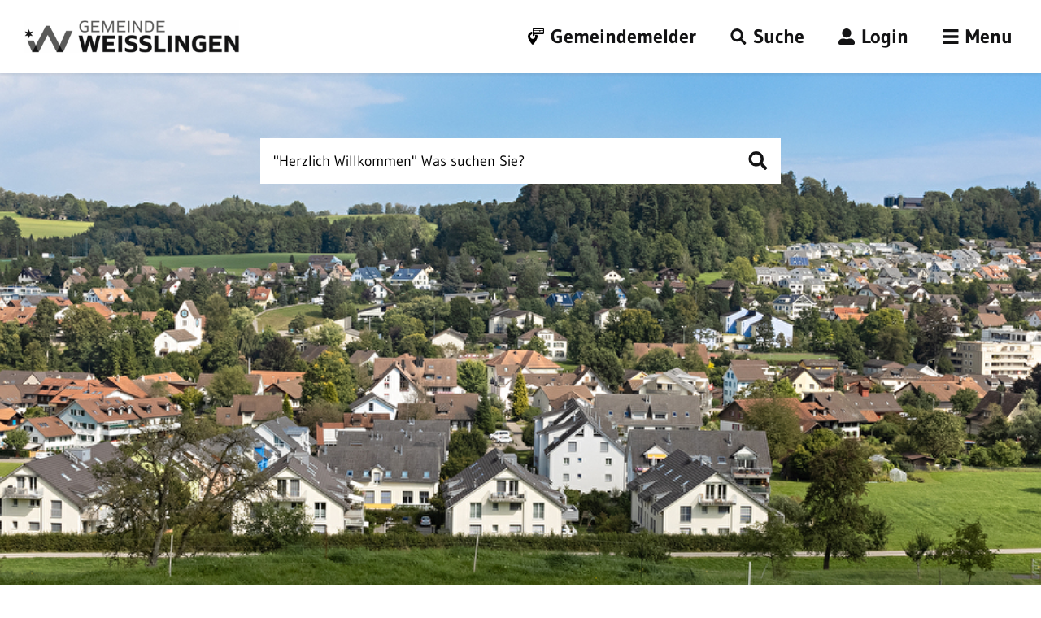

--- FILE ---
content_type: text/html; charset=UTF-8
request_url: https://www.weisslingen.ch/
body_size: 15555
content:
<!doctype html>

    <html lang="de-CH"> 
<head>
    
    <meta charset="UTF-8"/><meta property="cms:stats-title" content="Home">
        <meta property="cms:stats-objtype" content="">                            <meta property="cms:stats-type" content="on">
    <meta property="cms:stats-objid" content="">
    <meta property="cms:stats-trackerid"
          content="1174">
    <meta property="cms:stats-url" content="https://stats.i-web.ch/statistic.php">

    <meta name="keywords" content="gemeinde web, innovative, gemeinden, online schalter, verwaltung, dienstleistungen, telefonnummern, politik, steuern"/><meta name="description" content="Auf dieser Seite finden Sie alles Wissenswerte zu unserer Gemeinde. Ausserdem können Sie am Online-Schalter Dienstleistungen in Anspruch nehmen."/>
            <meta http-equiv="x-ua-compatible" content="ie=edge">
    <meta name="viewport" content="width=device-width, initial-scale=1">

            <title>    Weisslingen Gemeinde
</title>

            <meta property="og:title" content="" />
<meta property="og:type" content="" />
<meta property="og:url" content="https://www.weisslingen.ch/" />

                    <link href="/compiled/legacy/css/legacy.9c5facc20eacee6a3099.css" type="text/css" rel="stylesheet"/><link rel="shortcut icon" href="/dist/weisslingen/2021/images/icons/favicon.206474002df94761d825.ico" />
    <link rel="apple-touch-icon" sizes="180x180" href="/dist/weisslingen/2021/images/icons/apple-touch-icon.png">
    <link rel="icon" type="image/png" sizes="32x32" href="/dist/weisslingen/2021/images/icons/favicon-32x32.20ee04bf85990d3f53ce.png">
    <link rel="icon" type="image/png" sizes="16x16" href="/dist/weisslingen/2021/images/icons/favicon-16x16.02bf4d5957e0193d3be5.png">
    <link rel="mask-icon" href="/dist/weisslingen/2021/images/icons/safari-pinned-tab.svg" color="#5bbad5">
    <link href="/dist/weisslingen/2021/css/main.a233ebb350e53ff8ee7e.css"
        type="text/css"
        rel="stylesheet" />
        <script type="text/javascript" src="/compiled/legacy/js/legacy.51916f73dcb2b798ddfe.js"></script>
<link rel="stylesheet" href="/assets/styles/app-99aa06d3014798d86001c324468d497f.css">
<script type="importmap">
{
    "imports": {
        "app": "/assets/app-984d9b8fe51b35b653b538b1fef3f048.js",
        "/assets/styles/app.css": "data:application/javascript,"
    }
}
</script>
<link rel="modulepreload" href="/assets/app-984d9b8fe51b35b653b538b1fef3f048.js">
<script type="module">import 'app';</script>
        </head>

    <body data-header-selector=".header-container" data-footer-selector=".footer-container" class="home">

            
    
        <div class="icms-a4a-sprunglinks">
    <ul><li>
            <a accesskey="1" title="[ALT + 1]" href="#icms-navbar" class="sr-only sr-only-focusable">Direkt zur Hauptnavigation</a>
        </li>
        <li>
            <a accesskey="2" title="[ALT + 2]" href="#maincontent" class="sr-only sr-only-focusable">Direkt zum Inhalt</a>
        </li>
        <li>
            <a accesskey="3" title="[ALT + 3]" href="/_rtr/suchformular" class="sr-only sr-only-focusable">Direkt zur Suche</a>
        </li>
        <li>
            <a accesskey="4" title="[ALT + 4]" href="/_rtr/index" class="sr-only sr-only-focusable">Direkt zum Stichwortverzeichnis</a>
        </li></ul>
</div>

        
<header id="site-header" class="fixed-top shadow-sm header-container"><div class="header__middle container-fluid">
            <div class="container">
                <div class="row">
                    <div class="col-left">
                        <a href="/" class="navbar-brand">
                                                            <img src="/dist/weisslingen/2021/images/weisslingen-logo.bf755d9cf849dcc3be7d.png" alt="Weisslingen" />
                                                        <span class="sr-only">Weisslingen</span>
                        </a>
                    </div>
                    <div class="col-right"><ul class="nav__meta navbar-nav">
                        <li class="nav-item nav-item--imelder">
                            <a class="imelder__link btn" href="/_rtr/gemeindemelder">
                                <span>Gemeindemelder</span>
                            </a>
                        </li><li class="nav-item">
                <a class="login__link btn" href="/_rtr/login">                     <span>Login</span>
                </a>
            </li><li class="nav-item nav-item--search">
                                <a class="search__link btn" href="/_rtr/suchformular" role="button">
            <span>Suche</span>
        </a>                            </li><li class="nav-item nav-item--hamburger">

                                <!-- hamburger -->
                                <button id="icms-hamburger"
                                    class="hamburger-one position-relative"
                                    aria-expanded="false"
                                    aria-label="Toggle navigation">
                                    <div class="position-relative">
                                        <span class="line"></span>
                                        <span class="line"></span>
                                        <span class="line"></span>
                                        <span class="line"></span>
                                    </div>
                                    <span class="menu-text">
                                        Menu
                                    </span>
                                </button>
                                
                            </li>
                        </ul>
                    </div>
                </div>
            </div>
        </div>            
        <div class="header__bottom container-fluid">
            <div class="container">
                <div class="row">
                    <div class="col">
                        <nav class="icms-mainmenu-container navbar-md-collapse">
                            <div id="icms-navbar"
                            data-open-to-current="0"
                            data-elippsis-overflow="1"
                            class="w-100 justify-content-between"
                            data-hamburger-hidden-above="767">
                                <ul id="menu-main-menu" class="order-first">
            <li class="first has-sub menu-item  menu-portrait menu-level-1"><a href="/portrait">Portrait</a><ul class="sub-menu sub-menu-level-2">
            <li class="icms-menu-repeated-title"><a class="menuLevelTitle" href="/portrait">
                    Portrait
                    </a></li>
                <li class="first menu-item  menu-ueberweisslingen menu-level-2"><a href="/ueberweisslingen">Über Weisslingen</a>
        </li><li class="menu-item  menu-geschichte menu-level-2"><a href="/geschichte">Geschichte</a>
        </li><li class="menu-item  menu-gemeindeinzahlen menu-level-2"><a href="/gemeindeinzahlen">Zahlen und Fakten</a>
        </li><li class="last menu-item  menu-ortsplan menu-level-2"><a href="/ortsplan">Ortsplan</a>
        </li>
        </ul>
        </li><li class="has-sub menu-item  menu-politik menu-level-1"><a href="/politik">Politik</a><ul class="sub-menu sub-menu-level-2">
            <li class="icms-menu-repeated-title"><a class="menuLevelTitle" href="/politik">
                    Politik
                    </a></li>
                <li class="first has-sub menu-item  menu-abstimmungen menu-level-2"><a href="/abstimmungen">Abstimmungen und Wahlen</a><ul class="sub-menu sub-menu-level-3">
            <li class="icms-menu-repeated-title"><a class="menuLevelTitle" href="/abstimmungen">
                    Abstimmungen und Wahlen
                    </a></li>
                <li class="first menu-item  menu-abstimmungen.vorlagen menu-level-3"><a href="/abstimmungen/vorlagen">Vorlagen / Archiv / Suche</a>
        </li><li class="menu-item  menu-abstimmungen.polinfos menu-level-3"><a href="/abstimmungen/informationen">Generelle Informationen</a>
        </li><li class="last menu-item  menu-wahlergebnisse menu-level-3"><a href="/wahlergebnisse">Resultate</a>
        </li>
        </ul>
        </li><li class="menu-item  menu-sitzung menu-level-2"><a href="/sitzung">Gemeindeversammlung</a>
        </li><li class="menu-item  menu-behoerden menu-level-2"><a href="/behoerden">Behörden/Kommissionen</a>
        </li><li class="menu-item  menu-behoerdenmitglieder menu-level-2"><a href="/behoerdenmitglieder">Behördenmitglieder</a>
        </li><li class="has-sub menu-item  menu-informationen menu-level-2"><a href="/informationen">Informationen</a><ul class="sub-menu sub-menu-level-3">
            <li class="icms-menu-repeated-title"><a class="menuLevelTitle" href="/informationen">
                    Informationen
                    </a></li>
                <li class="first menu-item  menu-aktuellesinformationen menu-level-3"><a href="/aktuellesinformationen">Neuigkeiten</a>
        </li><li class="menu-item  menu-mitteilungsblatt menu-level-3"><a href="/mitteilungsblatt">Mitteilungsblatt</a>
        </li><li class="menu-item  menu-medienmitteilungen menu-level-3"><a href="/medienmitteilungen">Medienmitteilungen</a>
        </li><li class="last menu-item  menu-virtuelledienste menu-level-3"><a href="/profile">Abo-Dienste</a>
        </li>
        </ul>
        </li><li class="menu-item  menu-parteien menu-level-2"><a href="/parteien">Parteien</a>
        </li><li class="menu-item  menu-rechtsgueltigepublikationen menu-level-2"><a href="/rechtsgueltigepublikationen">Rechtsgültige Amtspublikationen</a>
        </li><li class="last menu-item  menu-sprechstunde-gemeindepr-sident menu-level-2"><a href="/sprechstunde">Sprechstunde Gemeindepräsident</a>
        </li>
        </ul>
        </li><li class="has-sub menu-item  menu-dienste menu-level-1"><a href="/dienste">Dienste</a><ul class="sub-menu sub-menu-level-2">
            <li class="icms-menu-repeated-title"><a class="menuLevelTitle" href="/dienste">
                    Dienste
                    </a></li>
                <li class="first menu-item  menu-departemente menu-level-2"><a href="/abteilungen">Abteilungen</a>
        </li><li class="menu-item  menu-abteilungen menu-level-2"><a href="/ressorts">Ressorts</a>
        </li><li class="menu-item  menu-personenregister menu-level-2"><a href="/personenregister">Personenregister</a>
        </li><li class="menu-item  menu-onlineschalter menu-level-2"><a href="/onlineschalter">Onlineschalter</a>
        </li><li class="has-sub menu-item  menu-rechtssammlung menu-level-2"><a href="/rechtssammlung">Rechtssammlung</a><ul class="sub-menu sub-menu-level-3">
            <li class="icms-menu-repeated-title"><a class="menuLevelTitle" href="/rechtssammlung">
                    Rechtssammlung
                    </a></li>
                <li class="first menu-item  menu-gk-gemeindebevoelkerung menu-level-3"><a href="/gk-gemeindebevoelkerung">1 Bevölkerung - Gemeinde - Behörden - Verwaltung</a>
        </li><li class="menu-item  menu-gk-zivilrecht menu-level-3"><a href="/gk-zivilrecht">2 Gerichte - Zivilrecht</a>
        </li><li class="menu-item  menu-gk-strafrecht menu-level-3"><a href="/gk-information">3 Information - Datenschutz</a>
        </li><li class="menu-item  menu-gk-schulefreizeit menu-level-3"><a href="/gk-schulefreizeit">4 Bildung - Freizeit - Sport - Kultur</a>
        </li><li class="menu-item  menu-gk-sicherheit menu-level-3"><a href="/gk-sicherheit">5 Öffentliche Ordnung - Bevölkerungsschutz</a>
        </li><li class="menu-item  menu-gk-finanzensteuern menu-level-3"><a href="/gk-finanzensteuern">6 Finanzen </a>
        </li><li class="menu-item  menu-gk-bauenverentsorgung menu-level-3"><a href="/gk-bauenverentsorgung">7 Bauwesen - Umweltschutz - Energie - Verkehr</a>
        </li><li class="menu-item  menu-gk-sozialesgesundheit menu-level-3"><a href="/gk-sozialesgesundheit">8 Soziale Sicherheit - Arbeit - Gesundheit</a>
        </li><li class="last menu-item  menu-gk-wirtschaftgewerbe menu-level-3"><a href="/gk-wirtschaftgewerbe">9 Volkswirtschaft </a>
        </li>
        </ul>
        </li><li class="has-sub menu-item  menu-abfallentsorgung menu-level-2"><a href="/abfallentsorgung">Abfallentsorgung</a><ul class="sub-menu sub-menu-level-3">
            <li class="icms-menu-repeated-title"><a class="menuLevelTitle" href="/abfallentsorgung">
                    Abfallentsorgung
                    </a></li>
                <li class="first menu-item  menu-abfallsammlung menu-level-3"><a href="/abfallsammlung">Abfallsammlungen</a>
        </li><li class="menu-item  menu-abfallarten menu-level-3"><a href="/abfallarten">Abfallarten</a>
        </li><li class="last menu-item  menu-abfallorte menu-level-3"><a href="/abfallorte">Sammelstellen</a>
        </li>
        </ul>
        </li><li class="menu-item  menu-feuerwehr menu-level-2"><a href="/feuerwehr">Feuerwehr</a>
        </li><li class="menu-item  menu-kita menu-level-2"><a href="/kita">Kita</a>
        </li><li class="menu-item  menu-gemeindemelder menu-level-2"><a href="/gemeindemelder">Gemeindemelder</a>
        </li><li class="last has-sub menu-item  menu-allgemeines menu-level-2"><a href="/allgemeines">Übrige Dienste</a><ul class="sub-menu sub-menu-level-3">
            <li class="icms-menu-repeated-title"><a class="menuLevelTitle" href="/allgemeines">
                    Übrige Dienste
                    </a></li>
                <li class="first menu-item  menu-notfaelle menu-level-3"><a href="/notfaelle">Notfälle</a>
        </li><li class="menu-item  menu-dienstleistungen menu-level-3"><a href="/dienstleistungen">Allgemeines</a>
        </li><li class="menu-item  menu-jobs menu-level-3"><a href="/jobs">Jobs</a>
        </li><li class="last menu-item  menu-gemeindearchiv menu-level-3"><a href="/gemeindearchiv">Gemeindearchiv</a>
        </li>
        </ul>
        </li>
        </ul>
        </li><li class="has-sub menu-item  menu-freizeitrd menu-level-1"><a href="/freizeitrd">Freizeit und Kultur</a><ul class="sub-menu sub-menu-level-2">
            <li class="icms-menu-repeated-title"><a class="menuLevelTitle" href="/freizeitrd">
                    Freizeit und Kultur
                    </a></li>
                <li class="first has-sub menu-item  menu-veranstaltungen menu-level-2"><a href="/veranstaltungen">Veranstaltungen</a><ul class="sub-menu sub-menu-level-3">
            <li class="icms-menu-repeated-title"><a class="menuLevelTitle" href="/veranstaltungen">
                    Veranstaltungen
                    </a></li>
                <li class="first menu-item  menu-anlaesseaktuelles menu-level-3"><a href="/anlaesseaktuelles">Veranstaltungskalender</a>
        </li><li class="last menu-item  menu-raumreservation menu-level-3"><a href="/raumreservation">Raumreservationen</a>
        </li>
        </ul>
        </li><li class="has-sub menu-item  menu-vereine menu-level-2"><a href="/vereine">Vereine</a><ul class="sub-menu sub-menu-level-3">
            <li class="icms-menu-repeated-title"><a class="menuLevelTitle" href="/vereine">
                    Vereine
                    </a></li>
                <li class="first last menu-item  menu-vereinsliste menu-level-3"><a href="/vereinsliste">Vereinsliste</a>
        </li>
        </ul>
        </li><li class="menu-item  menu-spartageskarte-gemeinde menu-level-2"><a href="/spartageskarte">Spartageskarte Gemeinde</a>
        </li><li class="menu-item  menu-kirche menu-level-2"><a href="/kirche">Kirche</a>
        </li><li class="last menu-item  menu-skiliftdicki menu-level-2"><a href="/skiliftdicki">Skilift Dicki</a>
        </li>
        </ul>
        </li><li class="menu-item  menu-schule menu-level-1"><a href="/schule" target="_blank">Schule</a>
        </li><li class="last has-sub menu-item  menu-gemeindebibliothekrd menu-level-1"><a href="/gemeindebibliothek">Gemeindebibliothek</a><ul class="sub-menu sub-menu-level-2">
            <li class="icms-menu-repeated-title"><a class="menuLevelTitle" href="/gemeindebibliothek">
                    Gemeindebibliothek
                    </a></li>
                <li class="first menu-item  menu-homebibliothek menu-level-2"><a href="/homebibliothek">Home</a>
        </li><li class="menu-item  menu-aktuell menu-level-2"><a href="/aktuell">Aktuell</a>
        </li><li class="has-sub menu-item  menu-info menu-level-2"><a href="/info">Info</a><ul class="sub-menu sub-menu-level-3">
            <li class="icms-menu-repeated-title"><a class="menuLevelTitle" href="/info">
                    Info
                    </a></li>
                <li class="first menu-item  menu-oeffnungszeitenferienplan menu-level-3"><a href="/oeffnungszeitenferienplan">Öffnungszeiten / Ferienplan</a>
        </li><li class="menu-item  menu-gebuehrenbenutungsordnung menu-level-3"><a href="/gebuehrenbenutungsordnung">Benutzungs-&amp; Gebührenordnung</a>
        </li><li class="last menu-item  menu-zahlungsoptionen menu-level-3"><a href="/zahlungsoptionen">Zahlungsoptionen</a>
        </li>
        </ul>
        </li><li class="has-sub menu-item  menu-angebot menu-level-2"><a href="/angebot">Angebot</a><ul class="sub-menu sub-menu-level-3">
            <li class="icms-menu-repeated-title"><a class="menuLevelTitle" href="/angebot">
                    Angebot
                    </a></li>
                <li class="first menu-item  menu-medien menu-level-3"><a href="/medien">Medien</a>
        </li><li class="last menu-item  menu-dibiost menu-level-3"><a href="/dibiost">DibiOst</a>
        </li>
        </ul>
        </li><li class="menu-item  menu-onleihe menu-level-2"><a href="/onleihe" target="_blank">Onleihe</a>
        </li><li class="menu-item  menu-katalog menu-level-2"><a href="/katalog" target="_blank">Katalog</a>
        </li><li class="last menu-item  menu-kontakt7 menu-level-2"><a href="/kontaktmain">Kontakt</a>
        </li>
        </ul>
        </li>
        </ul>

                            </div>
                        </nav>
                    </div>
                </div>
            </div>
        </div>
    </header>
        <main role="main">
                                
                                <section class="swimlane__carousel container-fluid" >         <div class="container-fluid p-0"><div class="swimlane__content row "><div class="partial__carousel w-100"><div id="iweb_carousel"
    class="section__carousel carousel slide"
    data-ride="carousel"
    data-interval="5000"><ol class="carousel-indicators"><li data-target="#iweb_carousel" data-slide-to="0"  class="active" ></li><li data-target="#iweb_carousel" data-slide-to="1" ></li><li data-target="#iweb_carousel" data-slide-to="2" ></li><li data-target="#iweb_carousel" data-slide-to="3" ></li><li data-target="#iweb_carousel" data-slide-to="4" ></li></ol><div class="carousel-inner"><div class="carousel-item carousel-item-0 active">                            <figure>
            <picture>            <!--[if IE 9]>
            <video style="display: none;"><![endif]-->

            <source media="(max-width: 767px)"  srcset="https://api.i-web.ch/public/guest/getImageString/g1118/02f6dfc25b17e7a14cdd1fcb2aea13d8/767/500/6149a2f903e5b/2541/128 1x"/><source media="(max-width: 1199px)"  srcset="https://api.i-web.ch/public/guest/getImageString/g1118/f1d2f67a0a564d200172eefbb647644f/1200/500/6149a2f903e5b/2541/128 1x"/><source media="(min-width: 1200px)"  srcset="https://api.i-web.ch/public/guest/getImageString/g1118/e1f8884d56f2e391608b99a6d511c902/1920/500/6149a2f903e5b/2541/128 1x"/>            <!--[if IE 9]></video><![endif]-->        <img src="https://api.i-web.ch/public/guest/getImageString/g1118/e1f8884d56f2e391608b99a6d511c902/1920/500/6149a2f903e5b/2541/128" alt="Weisslingen" class="img-fluid"/>
        </picture>
</figure><div class="container h-100">
                    <div class="row h-100 align-items-end">
                        <div class="col-12">
                            <div class="carousel-caption text-left">
                                                            </div>
                        </div>
                    </div>
                </div>
            </div><div class="carousel-item carousel-item-1 ">                            <figure>
            <picture>            <!--[if IE 9]>
            <video style="display: none;"><![endif]-->

            <source media="(max-width: 767px)"  srcset="https://api.i-web.ch/public/guest/getImageString/g1118/912044f3938d54b4da883ffa47b4570c/767/500/6149ad4711f07// 1x"/><source media="(max-width: 1199px)"  srcset="https://api.i-web.ch/public/guest/getImageString/g1118/77bbd5f698a7c774930cd651e072af1c/1200/500/6149ad4711f07// 1x"/><source media="(min-width: 1200px)"  srcset="https://api.i-web.ch/public/guest/getImageString/g1118/3bc74ae196c834298da7f6b9baa315dc/1920/500/6149ad4711f07// 1x"/>            <!--[if IE 9]></video><![endif]-->        <img src="https://api.i-web.ch/public/guest/getImageString/g1118/3bc74ae196c834298da7f6b9baa315dc/1920/500/6149ad4711f07//" alt="Weisslingen" class="img-fluid"/>
        </picture>
</figure><div class="container h-100">
                    <div class="row h-100 align-items-end">
                        <div class="col-12">
                            <div class="carousel-caption text-left">
                                                            </div>
                        </div>
                    </div>
                </div>
            </div><div class="carousel-item carousel-item-2 ">                            <figure>
            <picture>            <!--[if IE 9]>
            <video style="display: none;"><![endif]-->

            <source media="(max-width: 767px)"  srcset="https://api.i-web.ch/public/guest/getImageString/g1118/a8056d22e6549ce31b8859d3c8bdf681/767/500/6149a05a1e4e6// 1x"/><source media="(max-width: 1199px)"  srcset="https://api.i-web.ch/public/guest/getImageString/g1118/8244e6e70be1dd1b90b53dd1532d215f/1200/500/6149a05a1e4e6// 1x"/><source media="(min-width: 1200px)"  srcset="https://api.i-web.ch/public/guest/getImageString/g1118/72a10328b458d567a162c26ddf18d91c/1920/500/6149a05a1e4e6// 1x"/>            <!--[if IE 9]></video><![endif]-->        <img src="https://api.i-web.ch/public/guest/getImageString/g1118/72a10328b458d567a162c26ddf18d91c/1920/500/6149a05a1e4e6//" alt="Theilingen" class="img-fluid"/>
        </picture>
</figure><div class="container h-100">
                    <div class="row h-100 align-items-end">
                        <div class="col-12">
                            <div class="carousel-caption text-left">
                                                            </div>
                        </div>
                    </div>
                </div>
            </div><div class="carousel-item carousel-item-3 ">                            <figure>
            <picture>            <!--[if IE 9]>
            <video style="display: none;"><![endif]-->

            <source media="(max-width: 767px)"  srcset="https://api.i-web.ch/public/guest/getImageString/g1118/495393b5e808c6f3fdecc67a3d9da358/767/500/65f02655b6404// 1x"/><source media="(max-width: 1199px)"  srcset="https://api.i-web.ch/public/guest/getImageString/g1118/f04fb72d68748621d1f122f3c7840524/1200/500/65f02655b6404// 1x"/><source media="(min-width: 1200px)"  srcset="https://api.i-web.ch/public/guest/getImageString/g1118/f8a965fb5f62dd69af7358d5dcaa9f23/1920/500/65f02655b6404// 1x"/>            <!--[if IE 9]></video><![endif]-->        <img src="https://api.i-web.ch/public/guest/getImageString/g1118/f8a965fb5f62dd69af7358d5dcaa9f23/1920/500/65f02655b6404//" alt="Weisslingen" class="img-fluid"/>
        </picture>
</figure><div class="container h-100">
                    <div class="row h-100 align-items-end">
                        <div class="col-12">
                            <div class="carousel-caption text-left">
                                                            </div>
                        </div>
                    </div>
                </div>
            </div><div class="carousel-item carousel-item-4 ">                            <figure>
            <picture>            <!--[if IE 9]>
            <video style="display: none;"><![endif]-->

            <source media="(max-width: 767px)"  srcset="https://api.i-web.ch/public/guest/getImageString/g1118/317bf943238908604b430f6d08056a1d/767/500/61937b3e2294b/4738/2373 1x"/><source media="(max-width: 1199px)"  srcset="https://api.i-web.ch/public/guest/getImageString/g1118/9df675d21ca4a6ce77080d8b128fbb6e/1200/500/61937b3e2294b/4738/2373 1x"/><source media="(min-width: 1200px)"  srcset="https://api.i-web.ch/public/guest/getImageString/g1118/f5833def4d334b6b6e03d96d8a227867/1920/500/61937b3e2294b/4738/2373 1x"/>            <!--[if IE 9]></video><![endif]-->        <img src="https://api.i-web.ch/public/guest/getImageString/g1118/f5833def4d334b6b6e03d96d8a227867/1920/500/61937b3e2294b/4738/2373" alt="Flugaufnahme Weisslingen" class="img-fluid"/>
        </picture>
</figure><div class="container h-100">
                    <div class="row h-100 align-items-end">
                        <div class="col-12">
                            <div class="carousel-caption text-left">
                                                            </div>
                        </div>
                    </div>
                </div>
            </div><div class="carousel-static-content">
            <div class="carousel-static-content-inner">
                        <div
            class="icms-quicksearch-container"
            data-webpack-module="quicksearch2"
            data-search-url="/suchen/quicksearch"
            data-max-results="7"
            data-search-input="#searchInputFieldSlider784"
            data-results-container="#icms-quicksearch-results-container525"
            data-autocomplete-search-filter='{&quot;entityType&quot;:[&quot;aggThemaContaktnetbereiche&quot;,&quot;aggThemaContaktnetenbereiche&quot;,&quot;aggThemaContaktnetfrbereiche&quot;,&quot;aggThemaContaktnetitbereiche&quot;,&quot;aggThemaLebensthemenbereiche&quot;,&quot;aggThemaThemenbereiche&quot;,&quot;dienst&quot;,&quot;behoerde&quot;,&quot;departement&quot;,&quot;themenbereich&quot;,&quot;amt&quot;,&quot;sekretariat&quot;,&quot;aggschoolwebamteinheit&quot;,&quot;schulhaus&quot;,&quot;kindergarten&quot;]}'     >
        <form
            role="search"
            action="/suchen"
            method="get"
            class="form-inline"
            id="icms-quicksearch-form951"
        >
            <div class="icms-quicksearch-wrap">
                <div class="icms-quicksearch-search">
                    <label class="sr-only" for="searchInputFieldSlider784">Suche</label>
                    <input
                        type="text"
                        class="icms-quicksearch-input"
                        placeholder="&quot;Herzlich Willkommen&quot; Was suchen Sie?"
                        id="searchInputFieldSlider784"
                        name="query"
                        value=""
                        autocomplete="off"
                    />
                </div><div class="icms-quicksearch-submit">
                    <button type="submit" aria-label="Suche">
                        <svg width="1em" height="1em" viewBox="0 0 16 16" class="bi bi-search" fill="currentColor" xmlns="http://www.w3.org/2000/svg">
                            <path fill-rule="evenodd" d="M10.442 10.442a1 1 0 0 1 1.415 0l3.85 3.85a1 1 0 0 1-1.414 1.415l-3.85-3.85a1 1 0 0 1 0-1.415z"/>
                            <path fill-rule="evenodd" d="M6.5 12a5.5 5.5 0 1 0 0-11 5.5 5.5 0 0 0 0 11zM13 6.5a6.5 6.5 0 1 1-13 0 6.5 6.5 0 0 1 13 0z"/>
                        </svg>
                        <span>Suche</span>
                    </button>
                </div>
                <div class="w-100 block d-sm-none"></div>
            </div>
        </form>

        <div class="icms-quicksearch-results-block" id="icms-quicksearch-results-container525">
            <!-- Search result line -->
            <div class="quicksearch-result-item">
                <p><a href="#link">{title}</a></p>
            </div>
            <!-- Search result last line, show more -->
            <div class="quicksearch-result-more">
                <p><strong><a href="#linkmore" class="search-show-all">Alle Ergebnisse anzeigen...</a></strong></p>
            </div>
            <!-- Search result nothing found -->
            <div class="quicksearch-no-results">
                <p>Keine Ergebnisse in der Schnellsuche.
                    <a id="quicksearch-continue-to-search-link-id" href="#linkmore">
                        Weiter zur Volltextsuche.
                    </a>
                </p>
            </div>
        </div>

    </div></div>
        </div>
    </div></div>
</div></div></div>
    </section>
    
    <div class="container">
        <div class="row">
            <div class="col">




</div>
        </div>
    </div>

        <section class="swimlane__topnews container-fluid" >         <div class="container pt-3 py-md-5"><div class="swimlane__content row "></div></div>
    </section>


        <section class="swimlane__news container-fluid" >         <div class="container pt-3 py-md-5"><div class="swimlane__content row ">    <div class="partial__news col  col" ><div class="partial__header row">
                    <div class="col"><h2 class="is-title-only">Neuigkeiten</h2></div></div><div class="partial__content row row-cols-1 row-cols-1 row-cols-md-2 row-cols-lg-3"><div class="partial__entry__news col mb-4 ">
                    <article class="card h-100">        <figure>
            <picture>        <img src="https://api.i-web.ch/public/guest/getImageString/g1118/b05bc10210641e68e266e60c0547cd48/350/150/69676d9bc355d//" alt="schhild" class="card-img-top"/>
        </picture>
</figure><div class="card-body d-flex flex-column">
                            <time datetime="2626-01-14" class="card-subtitle mb-1 "><span class="time_day">14.</span>
        <span class="time_month">Januar</span>
        <span class="time_year">2026</span></time>
                            <h3 class="card-title "><a href="/_rte/information/2718185" class="entry__link">Baustelleninfo Sanierung Lendikerstrasse - Vorinformation</a></h3><p class="card-text "></p></div></article>
                </div><div class="partial__entry__news col mb-4 ">
                    <article class="card h-100">        <figure>
            <picture>        <img src="https://api.i-web.ch/public/guest/getImageString/g1118/f0a66fe050b89e56f4d07f91cd41f31c/267/150/69649598189f7//" alt="hjgk" class="card-img-top"/>
        </picture>
</figure><div class="card-body d-flex flex-column">
                            <time datetime="2626-01-21" class="card-subtitle mb-1 "><span class="time_day">21.</span>
        <span class="time_month">Januar</span>
        <span class="time_year">2026</span></time>
                            <h3 class="card-title "><a href="/_rte/information/2714948" class="entry__link">Sirenentest am Mittwoch, 4. Februar 2026</a></h3><p class="card-text ">Sirenen können Leben retten. Vorausgesetzt, sie funktionieren richtig und die Be...</p></div></article>
                </div><div class="partial__entry__news col mb-4 ">
                    <article class="card h-100">        <figure>
            <picture>        <img src="https://api.i-web.ch/public/guest/getImageString/g1118/bd849ffe49d30220727b3985e55154ef/350/150/695bc16c4ac60//" alt="" class="card-img-top"/>
        </picture>
</figure><div class="card-body d-flex flex-column">
                            <time datetime="2626-01-05" class="card-subtitle mb-1 "><span class="time_day">05.</span>
        <span class="time_month">Januar</span>
        <span class="time_year">2026</span></time>
                            <h3 class="card-title "><a href="/_rte/information/2708522" class="entry__link">Solidarität mit den Opfern und Angehörigen von Crans-Montana</a></h3><p class="card-text ">Das schreckliche Brandunglück im Walliser Crans-Montana in der Silvesternacht ma...</p></div></article>
                </div></div><div class="partial__footer row">
                <div class="col my-4">
                    <a href="/_rtr/aktuellesinformationen.list" class="btn btn-primary">
                        <span>Zu allen Neuigkeiten</span>
                        <svg width="22" height="12" viewBox="0 0 22 12" fill="currentColor" xmlns="http://www.w3.org/2000/svg">
                            <path d="M1.0457 6.99364H18.5887L15.3021 10.2752C14.358 11.2178 15.7741 12.6317 16.7182 11.6892L19.7114 8.69581L21.7096 6.6976C22.0968 6.30863 22.0968 5.68047 21.7096 5.2915L16.7182 0.301908C16.5283 0.107066 16.2669 -0.00222682 15.9945 3.44039e-05C15.0955 0.000147465 14.6543 1.09338 15.3021 1.71582L18.5965 4.99742H0.99401C-0.390535 5.06601 -0.287157 7.06245 1.0457 6.99364H1.0457Z" />
                        </svg>
                    </a>
                </div>
            </div></div></div></div>
    </section>

                                                                                                                                                                            
            <section class="swimlane__govnews container-fluid" >         <div class="container pt-3 py-md-5"><div class="swimlane__content row ">    <div class="partial__govnews col  col" ><div class="partial__header row">
                    <div class="col"><h2 class="is-title-only">Amtliche Publikationen</h2></div></div><div class="partial__content row row-cols-1 row-cols-1 row-cols-md-2 row-cols-lg-3"><div class="partial__entry__govnews col mb-4 ">
                    <article class="card h-100"><div class="card-body d-flex flex-column">
                            <time datetime="2626-01-21" class="card-subtitle mb-1 "><span class="time_day">21.</span>
        <span class="time_month">Januar</span>
        <span class="time_year">2026</span></time>
                            <h3 class="card-title "><a href="/_rte/information/2719529" class="entry__link">Amtliche Todesanzeige Verena Schelling</a></h3><p class="card-text "></p></div></article>
                </div><div class="partial__entry__govnews col mb-4 ">
                    <article class="card h-100"><div class="card-body d-flex flex-column">
                            <time datetime="2626-01-20" class="card-subtitle mb-1 "><span class="time_day">20.</span>
        <span class="time_month">Januar</span>
        <span class="time_year">2026</span></time>
                            <h3 class="card-title "><a href="/_rte/information/2722076" class="entry__link">Amtliche Todesanzeige Rosmarie Meili-Renner</a></h3><p class="card-text "></p></div></article>
                </div><div class="partial__entry__govnews col mb-4 ">
                    <article class="card h-100"><div class="card-body d-flex flex-column">
                            <time datetime="2626-01-16" class="card-subtitle mb-1 "><span class="time_day">16.</span>
        <span class="time_month">Januar</span>
        <span class="time_year">2026</span></time>
                            <h3 class="card-title "><a href="/_rte/information/2715581" class="entry__link">Amtliche Todesanzeige Francis Fluck</a></h3><p class="card-text "></p></div></article>
                </div></div><div class="partial__footer row">
                <div class="col my-4">
                    <a href="/_rtr/rechtsgueltigepublikationen" class="btn btn-primary">
                                                <span>Zu allen amtlichen Publikationen</span>
                        <svg width="22" height="12" viewBox="0 0 22 12" fill="currentColor" xmlns="http://www.w3.org/2000/svg">
                            <path d="M1.0457 6.99364H18.5887L15.3021 10.2752C14.358 11.2178 15.7741 12.6317 16.7182 11.6892L19.7114 8.69581L21.7096 6.6976C22.0968 6.30863 22.0968 5.68047 21.7096 5.2915L16.7182 0.301908C16.5283 0.107066 16.2669 -0.00222682 15.9945 3.44039e-05C15.0955 0.000147465 14.6543 1.09338 15.3021 1.71582L18.5965 4.99742H0.99401C-0.390535 5.06601 -0.287157 7.06245 1.0457 6.99364H1.0457Z" />
                        </svg>
                    </a>
                </div>
            </div></div></div></div>
    </section>
    
        <section class="swimlane__quicklinks container-fluid" style="background-image: url('https://api.i-web.ch/public/guest/getImageString/g1118/2532a5532f048229630bc15fb4a0ae39/0/0/6138c7feeb30b//'); background-repeat: no-repeat; background-position: top; background-size: cover;">         <div class="container pt-3 py-md-5"><div class="swimlane__content row "><div class="partial__linklist col  col col-12"><div class="partial__header row">
                <div class="col">
                    <h2>Schnellzugriff</h2>
                </div>
            </div><div class="partial__content row row-cols-1 row-cols-12">
                <div class="partial__entry__linklist col mb-4"><ul class="quicklinks__inline__list list-inline"><li class="list-inline-item">
                                <a href="https://www.weisslingen.ch/_rtr/spartageskarte-gemeinde"><svg version="1.1" class="cms-icon cms-icon-train" xmlns="http://www.w3.org/2000/svg" x="0px" y="0px" viewBox="0 0 512 512" style="enable-background:new 0 0 512 512;" xml:space="preserve">
<g>
	<g>
		<rect x="137.67" y="115.82" width="65.31" height="62.3"/>
	</g>
</g>
    <g>
	<g>
		<path d="M401.734,385.393c26.733-4.653,47.128-28.007,47.128-56.051V56.909C448.861,25.529,423.332,0,391.952,0H120.048
			c-31.38,0-56.909,25.529-56.909,56.909v272.433c0,28.044,20.395,51.398,47.127,56.051L60.742,512h32.234l19.44-49.699h287.166
			L419.024,512h32.234L401.734,385.393z M107.655,208.136V85.798h125.348v122.338H107.655z M313.037,298.194v30.02H198.963v-30.02
			H313.037z M118.68,298.194h30.02v30.02h-30.02V298.194z M124.159,432.282l18.005-46.03h227.671l18.005,46.03H124.159z
			 M393.32,328.214H363.3v-30.02h30.02V328.214z M278.997,208.136V85.798h125.348v122.338H278.997z"/>
	</g>
</g>
    <g>
	<g>
		<rect x="309.02" y="115.82" width="65.31" height="62.3"/>
	</g>
</g>
</svg>
<span>SBB-Tageskarten</span></a>
                            </li><li class="list-inline-item">
                                <a href="https://www.weisslingen.ch/_rtr/gemeindemelder"><svg xmlns="http://www.w3.org/2000/svg" xmlns:xlink="http://www.w3.org/1999/xlink" x="0px" y="0px"
	 viewBox="0 0 512 512" style="enable-background:new 0 0 512 512;" xml:space="preserve" class="cms-icon cms-icon-imelder-1">
<path d="M226.3,200.3l-7.5,7.4c8.3,12.4,13.2,27.4,13.2,43.4c0,44.5-37.5,80.4-82.5,77.9c-40.3-2.3-72.5-35.6-73.5-76
	c-0.9-37.5,24.8-69.3,59.6-77.7v-75C60.4,109.5,2,173.6,2,251.2c0,20.1,5,43.1,14.8,68.4c8,20.6,19.3,43.2,33.7,67.2
	c28.7,48,62.8,90.6,80.6,111.7c5.7,6.8,14.1,10.7,23,10.7l0,0c8.9,0,17.3-3.9,23-10.7c17.8-21.1,51.9-63.7,80.6-111.7
	c14.4-24,25.7-46.6,33.6-67.2c9.8-25.3,14.8-48.4,14.8-68.4c0-19-3.5-37.2-9.9-53.9l-62.9,0.2C230.7,197.5,228.2,198.5,226.3,200.3z
	"/>
<path id="Pfad_2" d="M494.8,2H167c-8.3,0-15,6.7-15,15v221.4c0,3,2.5,5,5,5c1.2,0,2.5-0.4,3.5-1.4l57.6-56.6
	c2.8-2.8,6.6-4.3,10.5-4.3h0.1l248.2-1.1c18.2-0.1,32.9-14.8,32.9-33V17C509.8,8.7,503.1,2,494.8,2z M471.8,148H188
	c-8.3,0-15-6.7-15-15s6.7-15,15-15h283.8c8.3,0,15,6.7,15,15S480.1,148,471.8,148z M173,86c0-8.3,6.7-15,15-15h168
	c8.3,0,15,6.7,15,15s-6.7,15-15,15H188C179.7,101,173,94.3,173,86z M471.8,101h-70.5c-8.3,0-15-6.7-15-15s6.7-15,15-15h70.5
	c8.3,0,15,6.7,15,15S480.1,101,471.8,101z M471.8,54H188c-8.3,0-15-6.7-15-15s6.7-15,15-15h283.8c8.3,0,15,6.7,15,15
	S480.1,54,471.8,54z"/>
</svg>
<span>Gemeindemelder</span></a>
                            </li><li class="list-inline-item">
                                <a href="https://www.weisslingen.ch/_rtr/onlineschalter"><svg version="1.1" class="cms-icon cms-icon-responsive-1" xmlns="http://www.w3.org/2000/svg" x="0px" y="0px" viewBox="0 0 512.001 512.001" style="enable-background:new 0 0 512.001 512.001;" xml:space="preserve">
<g>
	<g>
		<path d="M429.388,37.131H81.475c-16.534,0-29.937,13.403-29.937,29.937v134.501h45.831c24.761,0,44.905,20.145,44.905,44.906
			v8.218h121.425v-62.074c0-24.761,20.144-44.906,44.906-44.906h150.72V67.068C459.325,50.534,445.921,37.131,429.388,37.131z"/>
	</g>
</g>
    <g>
	<g>
		<path d="M263.699,284.629H142.274v44.99h75.504v60.27h-31.8c-8.267,0-14.969,6.702-14.969,14.969
			c0,8.267,6.702,14.969,14.969,14.969H263.7L263.699,284.629L263.699,284.629z"/>
	</g>
</g>
    <g>
	<g>
		<rect x="293.64" y="232.21" width="218.36" height="188.11"/>
	</g>
</g>
    <g>
	<g>
		<path d="M293.636,450.25v9.651c0,8.254,6.714,14.969,14.969,14.969h188.427c8.254,0,14.969-6.715,14.969-14.969v-9.651H293.636z"/>
	</g>
</g>
    <g>
	<g>
		<path d="M497.031,177.649H308.605c-8.254,0-14.969,6.715-14.969,14.969v9.651H512v-9.651
			C512,184.364,505.286,177.649,497.031,177.649z"/>
	</g>
</g>
    <g>
	<g>
		<path d="M0,447.279v7.152c0,8.254,6.714,14.969,14.969,14.969h82.4c8.254,0,14.969-6.715,14.969-14.969v-7.152H0z"/>
	</g>
</g>
    <g>
	<g>
		<path d="M97.368,231.506h-82.4C6.714,231.506,0,238.221,0,246.475v7.152h112.337v-7.152
			C112.337,238.221,105.623,231.506,97.368,231.506z"/>
	</g>
</g>
    <g>
	<g>
		<rect y="283.56" width="112.34" height="133.78"/>
	</g>
</g>
</svg>
<span>Onlineschalter</span></a>
                            </li><li class="list-inline-item">
                                <a href="https://www.weisslingen.ch/_rtr/raumreservation?standort=&kategorie="><svg enable-background="new 0 0 512 512" height="512" viewBox="0 0 512 512"
     width="512" xmlns="http://www.w3.org/2000/svg" class="cms-icon cms-icon-booking">
    <g>
        <path d="m238.865 367.4h34.268v34.266h-34.268z"/>
        <path d="m375.434 367.4h34.266v34.266h-34.266z"/>
        <path d="m102.299 238.867h34.268v34.266h-34.268z"/>
        <path d="m102.299 367.4h34.268v34.266h-34.268z"/>
        <path d="m456.832 32.133h-11.232v47.134c0 8.284-6.716 15-15 15s-15-6.716-15-15v-47.134-17.133c0-8.284-6.716-15-15-15s-15 6.716-15 15v17.133h-36.4v47.134c0 8.284-6.716 15-15 15s-15-6.716-15-15v-47.134-17.133c0-8.284-6.716-15-15-15s-15 6.716-15 15v17.133h-36.4v47.134c0 8.284-6.716 15-15 15s-15-6.716-15-15v-47.134-17.133c0-8.284-6.716-15-15-15s-15 6.716-15 15v17.133h-36.4v47.134c0 8.284-6.716 15-15 15s-15-6.716-15-15v-47.134-17.133c0-8.284-6.716-15-15-15s-15 6.716-15 15v17.133h-41.234c-30.418 0-55.166 24.748-55.166 55.167v41.233h512v-41.233c0-30.419-24.748-55.167-55.168-55.167z"/>
        <path d="m0 456.833c0 30.419 24.748 55.167 55.166 55.167h401.666c30.42 0 55.168-24.748 55.168-55.167v-298.3h-512zm303.133-40.167c0 8.284-6.716 15-15 15h-64.268c-8.284 0-15-6.716-15-15v-64.266c0-8.284 6.716-15 15-15h64.268c8.284 0 15 6.716 15 15zm42.301-192.799c0-8.284 6.716-15 15-15h64.266c8.284 0 15 6.716 15 15v64.266c0 8.284-6.716 15-15 15h-64.266c-8.284 0-15-6.716-15-15zm0 128.533c0-8.284 6.716-15 15-15h64.266c8.284 0 15 6.716 15 15v64.266c0 8.284-6.716 15-15 15h-64.266c-8.284 0-15-6.716-15-15zm-134.122-107.006c5.857-5.857 15.355-5.857 21.213 0l12.116 12.115 34.835-34.836c5.858-5.857 15.354-5.859 21.213 0 5.858 5.857 5.858 15.354.001 21.213l-45.441 45.443c-2.813 2.813-6.629 4.394-10.607 4.394s-7.793-1.58-10.606-4.394l-22.723-22.723c-5.859-5.857-5.859-15.355-.001-21.212zm-139.013-21.527c0-8.284 6.716-15 15-15h64.268c8.284 0 15 6.716 15 15v64.266c0 8.284-6.716 15-15 15h-64.268c-8.284 0-15-6.716-15-15zm0 128.533c0-8.284 6.716-15 15-15h64.268c8.284 0 15 6.716 15 15v64.266c0 8.284-6.716 15-15 15h-64.268c-8.284 0-15-6.716-15-15z"/>
        <path d="m375.434 238.867h34.266v34.266h-34.266z"/>
    </g>
</svg><span>Raumreservationen</span></a>
                            </li><li class="list-inline-item">
                                <a href="https://www.weisslingen.ch/_rtr/abfallentsorgung"><svg class="cms-icon cms-icon-garbage-car" enable-background="new 0 0 512.026 512.026" height="512" viewBox="0 0 512.026 512.026" width="512" xmlns="http://www.w3.org/2000/svg">
    <g>
        <path d="m467.026 174.013h-15v60h60v-15c0-24.853-20.147-45-45-45z"/>
        <circle cx="151.026" cy="414.013" r="45"/>
        <circle cx="407.026" cy="414.013" r="45"/>
        <path d="m91.978 62.74-86.151 228.08c-9.902 26.426-7.09 55.562 7.72 79.922 13.039 21.423 36.801 35.847 62.719 40.897 1.287-40.232 34.221-72.625 74.76-72.625 41.353 0 75 33.647 75 75h106v-255c0-8.286 6.716-15 15-15h45c33.137 0 60-26.863 60-60v-16c0-8.286-6.716-15-15-15h-331.013c-6.247-.001-11.841 3.875-14.035 9.726zm144.331 158.412c7.119-4.292 16.318-1.948 20.581 5.142l26.997 45c2.783 4.644 2.856 10.415.19 15.117s-7.646 7.603-13.052 7.603h-60c-8.291 0-15-6.709-15-15s6.709-15 15-15h33.516l-13.374-22.28c-4.262-7.106-1.962-16.319 5.142-20.582zm-95.141-54.859 26.997-45c5.42-9.023 20.303-9.023 25.723 0l26.997 45c4.263 7.104 1.963 16.318-5.142 20.581-7.086 4.252-16.311 1.974-20.581-5.142l-14.136-23.569-14.136 23.569c-4.263 7.09-13.462 9.434-20.581 5.142-7.104-4.262-9.404-13.476-5.141-20.581zm-15.425 54.859c7.104 4.263 9.404 13.477 5.142 20.581l-13.374 22.28h33.516c8.291 0 15 6.709 15 15s-6.709 15-15 15h-60c-5.405 0-10.386-2.9-13.052-7.603s-2.593-10.474.19-15.117l26.997-45c4.263-7.089 13.462-9.433 20.581-5.141z"/>
        <path d="m422.026 249.013v-75h-60v180.383c12.574-9.518 28.052-15.383 45-15.383 41.353 0 75 33.647 75 75h15c8.284 0 15-6.716 15-15v-75h-15c-8.291 0-15-6.709-15-15s6.709-15 15-15h15v-30h-75c-8.291 0-15-6.709-15-15z"/>
    </g>
</svg><span>Entsorgung</span></a>
                            </li><li class="list-inline-item">
                                <a href="https://www.wisliger.ch/" target="_blank"><svg class="cms-icon cms-icon-newspaper" xmlns="http://www.w3.org/2000/svg" version="1.1" id="Capa_1" x="0px" y="0px" viewBox="0 0 512 512" style="enable-background:new 0 0 512 512;" xml:space="preserve" width="512" height="512">
<g>
	<path d="M0,388.667v69.594C0,471.371,10.629,482,23.74,482c13.111,0,23.74-10.629,23.74-23.74V215.54H10c-5.523,0-10,4.477-10,10   L0,388.667L0,388.667z"/>
    <path d="M502,0H87.48c-5.523,0-10,4.477-10,10v205.54v222.856v34.926C77.48,494.683,60.135,512,38.74,512h420.146   C488.22,512,512,488.258,512,458.97V10C512,4.477,507.523,0,502,0z M289.65,60.07c2.88,0,5.281,0.958,6,3.475l18.242,61.463   l9.481-40.497c0.72-3.235,4.92-4.912,9-4.912c4.081,0,8.281,1.677,9.001,4.912l9.481,40.497l18.241-61.463   c0.72-2.516,3.121-3.475,6.001-3.475c5.4,0,12.121,3.354,12.121,7.428c0,0.599-0.12,1.198-0.24,1.558l-23.882,73.085   c-1.44,4.193-6.84,6.23-12.361,6.23c-5.4,0-11.161-2.037-12.121-6.23l-6.241-28.396l-6.24,28.396   c-0.96,4.193-6.721,6.23-12.121,6.23c-5.521,0-11.041-2.037-12.361-6.23l-23.882-73.085c-0.12-0.359-0.24-0.959-0.24-1.558   C277.529,63.425,284.25,60.07,289.65,60.07z M214.169,65.821c0-3.834,4.081-5.751,8.161-5.751h42.724   c3.961,0,5.641,4.193,5.641,8.027c0,4.433-2.04,8.267-5.641,8.267H232.89v20.248h18.001c3.601,0,5.641,3.475,5.641,7.309   c0,3.235-1.68,7.069-5.641,7.069H232.89v20.368h32.163c3.601,0,5.641,3.834,5.641,8.267c0,3.834-1.68,8.027-5.641,8.027h-42.724   c-4.08,0-8.161-1.917-8.161-5.751V65.821z M135.087,65.821c0-3.954,4.681-5.751,9.361-5.751c6.721,0,9.241,0.599,13.801,9.345   l19.442,37.022V65.702c0-3.954,4.68-5.631,9.36-5.631c4.681,0,9.361,1.677,9.361,5.631v76.2c0,3.834-4.68,5.751-9.361,5.751   c-4.32,0-8.161-0.839-10.441-5.032l-22.802-41.455v40.736c0,3.834-4.68,5.751-9.361,5.751c-4.68,0-9.361-1.917-9.361-5.751V65.821z    M245.561,450.598h-97.619c-8.284,0-15-6.716-15-15c0-8.284,6.716-15,15-15h97.619c8.284,0,15,6.716,15,15   C260.561,443.882,253.845,450.598,245.561,450.598z M245.561,390.69h-97.619c-8.284,0-15-6.716-15-15c0-8.284,6.716-15,15-15   h97.619c8.284,0,15,6.716,15,15C260.561,383.975,253.845,390.69,245.561,390.69z M245.561,330.783h-97.619c-8.284,0-15-6.716-15-15   c0-8.284,6.716-15,15-15h97.619c8.284,0,15,6.716,15,15C260.561,324.067,253.845,330.783,245.561,330.783z M452.013,435.598   c0,8.284-6.716,15-15,15H305.562c-8.284,0-15-6.716-15-15V315.783c0-8.284,6.716-15,15-15h131.451c8.284,0,15,6.716,15,15V435.598z    M437.013,270.876H147.942c-8.284,0-15-6.716-15-15s6.716-15,15-15h289.071c8.284,0,15,6.716,15,15   S445.297,270.876,437.013,270.876z M437.013,210.968H147.942c-8.284,0-15-6.716-15-15c0-8.284,6.716-15,15-15h289.071   c8.284,0,15,6.716,15,15C452.013,204.252,445.297,210.968,437.013,210.968z M423.575,148.851c-15.721,0-28.922-7.668-28.922-15.576   c0-4.074,3.6-10.064,8.161-10.064c5.641,0,9.241,8.866,20.402,8.866c5.521,0,11.641-2.157,11.641-7.908   c0-14.497-38.043-11.981-38.043-40.017c0-17.972,15.721-24.801,30.723-24.801c6.36,0,23.882,1.198,23.882,10.543   c0,3.235-2.16,9.824-7.44,9.824c-4.32,0-6.601-4.553-16.442-4.553c-8.521,0-12.001,3.475-12.001,7.189   c0,11.981,38.043,9.705,38.043,39.897C453.578,139.505,440.977,148.851,423.575,148.851z"/>
</g>
</svg>
<span>de Wisliger</span></a>
                            </li></ul></div>
            </div>
    </div></div></div>
    </section>
    
        <section class="swimlane__events container-fluid" >         <div class="container pt-3 py-md-5"><div class="swimlane__content row ">    <div class="partial__events col  col" ><div class="partial__header row">
                <div class="col"><h2 class="is-title-only">Anlässe</h2></div></div><div class="partial__content row row-cols-1 row-cols-1 row-cols-md-3"><div class="partial__entry__events col mb-4 ">
                    <article class="card h-100"><div class="card-body d-flex flex-column"><div class="card-subtitle mb-1"><div class="date-column">
                <span class="time_day">18</span>
            </div>
            <div class="date-column">
                <div class="date-from">
                    <span class="time_month">August</span>
                    <span class="time_year">2025</span>
                </div>
                <div class="date-until">
                    <span class="time_separator">bis</span>
                    <span class="time_day">17</span>
                    <span class="time_month">Juli</span>
                    <span class="time_year">2026</span>
                </div>
            </div>
            
                                                        </div><h3 class="card-title "><a href="/_rte/anlass/5629552" class="entry__link">It&#039;s time for English with Caroline </a></h3><p class="card-text ">Aktuell laufender Kurs jeweils montags von 19 - 20.30 Uhr
Einstieg ist jederzeit möglich!
Es darf auch geschnuppert werden :-)
</p><p class="card-time ">
    <time>19.00</time> - <time>20.30 Uhr</time></p><p class="card-location ">Bibliothek</p></div></article>
                </div><div class="partial__entry__events col mb-4 ">
                    <article class="card h-100"><div class="card-body d-flex flex-column"><div class="card-subtitle mb-1"><div class="date-column">
                <span class="time_day">03</span>
            </div>
            <div class="date-column">
                <div class="date-from">
                    <span class="time_month">November</span>
                    <span class="time_year">2025</span>
                </div>
                <div class="date-until">
                    <span class="time_separator">bis</span>
                    <span class="time_day">16</span>
                    <span class="time_month">Februar</span>
                    <span class="time_year">2026</span>
                </div>
            </div>
            
                                                        </div><h3 class="card-title "><a href="/_rte/anlass/7088714" class="entry__link">Winter Sportartikel-Kleiderbörse</a></h3><p class="card-text "> 

Annahme und Verkauf

Bitte nur gut erhaltene Wintersportartikel und Skibekleidungen
</p><p class="card-time ">
    <time>16.00</time> - <time>18.00 Uhr</time></p><p class="card-location ">Dettenriederstrasse, neben der Bibliothek</p></div></article>
                </div><div class="partial__entry__events col mb-4 ">
                    <article class="card h-100"><div class="card-body d-flex flex-column"><div class="card-subtitle mb-1">
            <time datetime="2626-01-21"><span class="time_day">21</span>
        <span class="time_month">Januar</span>
        <span class="time_year">2026</span></time>
        </div><h3 class="card-title "><a href="/_rte/anlass/6762754" class="entry__link">Fold it. Love it. Book it. -  Kreatives Bücherfalt...</a></h3><p class="card-text ">Wo Worte enden, beginnt die Kunst des Faltens.
Lass dich inspirieren und gestalte dein eigenes Kunstverk.
Material wird zur Verfügung gestellt.</p><p class="card-time ">
    <time>18.00</time> - <time>20.30 Uhr</time></p><p class="card-location ">Bibliothek</p></div></article>
                </div></div><div class="partial__footer row">
                <div class="col my-4">
                    <a href="/_rtr/anlaesseaktuelles" class="btn btn-primary">
                        <span>Zu allen Anlässen</span>
                        <svg width="22" height="12" viewBox="0 0 22 12" fill="currentColor" xmlns="http://www.w3.org/2000/svg">
                            <path d="M1.0457 6.99364H18.5887L15.3021 10.2752C14.358 11.2178 15.7741 12.6317 16.7182 11.6892L19.7114 8.69581L21.7096 6.6976C22.0968 6.30863 22.0968 5.68047 21.7096 5.2915L16.7182 0.301908C16.5283 0.107066 16.2669 -0.00222682 15.9945 3.44039e-05C15.0955 0.000147465 14.6543 1.09338 15.3021 1.71582L18.5965 4.99742H0.99401C-0.390535 5.06601 -0.287157 7.06245 1.0457 6.99364H1.0457Z" />
                        </svg>
                    </a>
                </div>
            </div></div></div></div>
    </section>

        <section class="swimlane__infotext container-fluid" style="background-image: url(''); background-repeat: no-repeat; background-position: top; background-size: cover;">         <div class="container pt-3 py-md-5"><div class="swimlane__content row "><div class="partial__infotext  col col col-12"><h2 class="sr-only">Verschiedene Informationen</h2><div class="partial__content row row-cols-1 row-cols-12 "><div class="partial__entry__infotext col mb-4">
                        <article class="card h-100"><div class="card-body d-flex flex-column"><h3 class="card-title">Quicklinks</h3><div class="icms-wysiwyg"><h2 class="icmsH2Content"><strong><a href="https://www.eumzug.swiss/eumzugngx/canton/ZH" class="icms-link-ext" target="_blank">eUmzug</a></strong></h2>

<h2 class="icmsH2Content"><strong><a href="https://egovbox.ch/public/web/zh/portal/" class="icms-link-ext" target="_blank">eSteuerkonto</a></strong></h2>

<h2 class="icmsH2Content"><strong><a href="https://egov-service.ch/public/web/zh/frist/" class="icms-link-ext" target="_blank">eFristverlängerung</a></strong></h2>

<h2 class="icmsH2Content"><strong><a href="https://portal.ebaugesuche.zh.ch/home" class="icms-link-ext" target="_blank">eBaugesucheZH</a></strong></h2>

<h2 class="icmsH2Content"><strong><a href="http://www.zvv.ch" class="icms-link-ext" target="_blank">ZVV</a></strong></h2>

<h2 class="icmsH2Content">&nbsp;</h2>

<h3 class="icmsH3Content">&nbsp;</h3>
</div><div class="card-buttons"></div></div>
                        </article>
                    </div></div></div></div></div>
    </section>

                                                                                                                            
                                                                                                                    
                                                                                                    
                                                                                                        
                                                                                                                                
                                                                                                                                
                                                                                                                                                                                                                                                                                                                                                                    
                                                                                                                                                    
                                                                                        
                                                                                                                    
                                                                                                                
                                                                                                        
                                                
                                                                                                                                                                                    
                                                                                                
                                                                                                                                                                                            
                                                                                                                    
                                                                                                                                                                                                                                        


            </main>

            
<footer id="site-footer" class="footer-container">
        <section class="swimlane__footer container-fluid" >         <div class="container pt-4 pb-4 d-print-none"><div class="swimlane__content row ">

<div class="partial__footerLeft  col-lg-6 col-12">

            <div class="partial__header row">
            <div class="col"><h2>Gemeindeverwaltung Weisslingen</h2></div>
        </div><div class="partial__content row row-cols-1 row-cols-sm-12 row-cols-md-12">
        <div class="col">
            <div class="row">
        <div class="col-lg">                         <a href="/_rtr/ortsplan_address_default">Dorfstrasse 40<br/>
                8484 Weisslingen<br/>
            </a><a href="tel:052 397 31 00">052 397 31 00</a><br/>                        <a href="mailto:info@weisslingen.ch">info@weisslingen.ch</a></div>
    </div>
        </div>
    </div>
</div>


<div class="partial__footerRight  col-lg-6 col-12">

            <div class="partial__header row">
            <div class="col"><h2>Öffnungszeiten</h2></div>
        </div><div class="partial__content row row-cols-1 row-cols-sm-12 row-cols-md-12">
        <div class="col">
            (ausser Bibliothek und Wertstoffsammelstelle)
<div class="openhours">
    <p><span>Montag</span><span>08.30 - 11.30 Uhr | 14.00 - 18.00 Uhr</span></p> 
    <p><span>Dienstag</span><span>08.30 - 11.30 Uhr | 14.00 - 16.30 Uhr</span></p> 
    <p><span>Mittwoch</span><span>08.30 - 11.30 Uhr</span></p>
    <p><span>Donnerstag</span><span>08.30 - 11.30 Uhr | 14.00 - 16.30 Uhr</span></p>
    <p><span>Freitag</span><span>08.30 - 11.30 Uhr</span></p>
</div>

                                                                                            </div>
    </div>
</div>
</div></div>
    </section>        <section class="swimlane__footerToolbar container-fluid" >         <div class="container pt-3"><div class="swimlane__content row ">

<div class="partial__footerToolbarLeft  col-lg-6 col-12">

    <div class="partial__content row row-cols-1 row-cols-sm-12 row-cols-md-12">
        <div class="col">
            <small>© 2026 Weisslingen Gemeinde</small>
        </div>
    </div>
</div>


<div class="partial__footerToolbarRight  col-lg-6 col-12">

    <div class="partial__content row row-cols-1 row-cols-sm-12 row-cols-md-12">
        <div class="col d-print-none">
            <h3 class="sr-only">Toolbar</h3>    <ul class="list-inline small">
                        <li class="list-inline-item"><a href="/_rtr/datenschutz">Datenschutz</a></li>
        <li class="list-inline-item"><a href="/_rtr/impressum">Impressum</a></li>
    </ul>
        </div>
    </div>
</div>
</div></div>
    </section></footer>
    
                        <div class="icms-outdated-browser-container" style="display: none;">
            <div class="icms-outdated-browser-text-container">
                <div class="icms-outdated-browser-title">
                    <p>Achtung: Bitte wechseln Sie den Browser</p>
                </div>
                <div class="icms-outdated-browser-body">
                    <p>Sie besuchen unser Webangebot mit einer veralteten Browserversion (z.B. Internet Explorer, veraltete Safari-Version oder andere). Diese Browserversion wird von den Herstellern nicht mehr unterstützt und verursacht Darstellungs- und Sicherheitsprobleme. Bitte wechseln Sie auf einen aktuellen Browser.</p>
                </div>
            </div>
            <div class="icms-outdated-browser-button-container">
                <a class="icms-outdated-browser-okbutton">Verstanden</a>
            </div>
        </div><div class="icms-outdated-browser-no-form-support" style="display: none;">
            <div class="icms-outdated-browser-no-form-support-container">
                <p>Achtung: Bitte wechseln Sie den Browser</p>
                <p>Das von Ihnen aufgerufene Formular lässt sich leider nicht darstellen. Sie verwenden eine veraltete Browserversion (z.B. Internet Explorer, veraltete Safari-Version oder andere). Diese Browserversion wird von den Herstellern nicht mehr unterstützt und verursacht Darstellungs- und Sicherheitsprobleme. Bitte wechseln Sie auf einen aktuellen Browser.</p>
            </div>
        </div>
    
                        
        <script type="text/javascript"
            src="/dist/weisslingen/2021/js/main.91dae597de3995da6cff.js"></script>
    
                                                        
                        <script src="/compiled/index/js/index.7ef9bdc747d1af33a23a.js"></script>
    
    
                    <div class="optin-stats"
             style="display: none;">
            <div class="optin-stats-title sr-only">Webstatistik</div>
            <div class="optin-content-box">
                <div class="optin-stats-body">
                    <p>Wir verwenden eine Webstatistik, um herauszufinden, wie wir unser Webangebot für Sie verbessern können. Alle Daten werden anonymisiert und in Rechenzentren in der Schweiz verarbeitet. Mehr Informationen finden Sie unter <a href="/_rtr/datenschutz">“Datenschutz“</a>.</p>
                </div>
                <div class="optin-question-box">
                    <div class="optin-stats-question"><p>Dürfen wir Ihre anonymisierten Daten verwenden?</p></div>
                    <div class="optin-stats-buttons">
                        <a class="optin-stats-yesbutton">Ja</a>
                        <a class="optin-stats-nobutton">Nein</a>
                    </div>
                </div>
            </div>
            <a class="optin-stats-closebutton">&times;</a>
        </div>
    
    </body>

        </html>

    

--- FILE ---
content_type: image/svg+xml
request_url: https://www.weisslingen.ch/dist/weisslingen/2021/fonts/1b1b32b9e4254645d054.svg
body_size: 86
content:
<svg width="20" height="20" fill="#131314" xmlns="http://www.w3.org/2000/svg"><path fill-rule="evenodd" clip-rule="evenodd" d="M15.625 5.625A5.626 5.626 0 0 1 10 11.25a5.626 5.626 0 0 1-5.625-5.625A5.626 5.626 0 0 1 10 0a5.626 5.626 0 0 1 5.625 5.625ZM12.848 12.5H15a5 5 0 0 1 5 5v.625C20 19.16 19.16 20 18.125 20H1.875A1.875 1.875 0 0 1 0 18.125V17.5a5 5 0 0 1 5-5h2.152a6.808 6.808 0 0 0 5.695 0Z"/></svg>

--- FILE ---
content_type: image/svg+xml
request_url: https://www.weisslingen.ch/_cmsicon/imelder-1
body_size: 543
content:
<svg xmlns="http://www.w3.org/2000/svg" xmlns:xlink="http://www.w3.org/1999/xlink" x="0px" y="0px"
	 viewBox="0 0 512 512" style="enable-background:new 0 0 512 512;" xml:space="preserve" class="cms-icon cms-icon-imelder-1">
<path d="M226.3,200.3l-7.5,7.4c8.3,12.4,13.2,27.4,13.2,43.4c0,44.5-37.5,80.4-82.5,77.9c-40.3-2.3-72.5-35.6-73.5-76
	c-0.9-37.5,24.8-69.3,59.6-77.7v-75C60.4,109.5,2,173.6,2,251.2c0,20.1,5,43.1,14.8,68.4c8,20.6,19.3,43.2,33.7,67.2
	c28.7,48,62.8,90.6,80.6,111.7c5.7,6.8,14.1,10.7,23,10.7l0,0c8.9,0,17.3-3.9,23-10.7c17.8-21.1,51.9-63.7,80.6-111.7
	c14.4-24,25.7-46.6,33.6-67.2c9.8-25.3,14.8-48.4,14.8-68.4c0-19-3.5-37.2-9.9-53.9l-62.9,0.2C230.7,197.5,228.2,198.5,226.3,200.3z
	"/>
<path id="Pfad_2" d="M494.8,2H167c-8.3,0-15,6.7-15,15v221.4c0,3,2.5,5,5,5c1.2,0,2.5-0.4,3.5-1.4l57.6-56.6
	c2.8-2.8,6.6-4.3,10.5-4.3h0.1l248.2-1.1c18.2-0.1,32.9-14.8,32.9-33V17C509.8,8.7,503.1,2,494.8,2z M471.8,148H188
	c-8.3,0-15-6.7-15-15s6.7-15,15-15h283.8c8.3,0,15,6.7,15,15S480.1,148,471.8,148z M173,86c0-8.3,6.7-15,15-15h168
	c8.3,0,15,6.7,15,15s-6.7,15-15,15H188C179.7,101,173,94.3,173,86z M471.8,101h-70.5c-8.3,0-15-6.7-15-15s6.7-15,15-15h70.5
	c8.3,0,15,6.7,15,15S480.1,101,471.8,101z M471.8,54H188c-8.3,0-15-6.7-15-15s6.7-15,15-15h283.8c8.3,0,15,6.7,15,15
	S480.1,54,471.8,54z"/>
</svg>


--- FILE ---
content_type: image/svg+xml
request_url: https://www.weisslingen.ch/dist/weisslingen/2021/fonts/e0c3c1af546feb39a974.svg
body_size: 104
content:
<svg width="23" height="20" fill="#131314" xmlns="http://www.w3.org/2000/svg"><path fill-rule="evenodd" clip-rule="evenodd" d="M.805 3.673h20.921a.81.81 0 0 0 .805-.816V.817A.81.81 0 0 0 21.726 0H.805A.81.81 0 0 0 0 .816v2.041c0 .451.36.816.805.816Zm0 8.164h20.921a.81.81 0 0 0 .805-.817V8.98a.81.81 0 0 0-.805-.817H.805A.81.81 0 0 0 0 8.98v2.04c0 .451.36.817.805.817ZM21.726 20H.805A.81.81 0 0 1 0 19.184v-2.041a.81.81 0 0 1 .805-.817h20.921a.81.81 0 0 1 .805.817v2.04a.81.81 0 0 1-.805.817Z"/></svg>

--- FILE ---
content_type: image/svg+xml
request_url: https://www.weisslingen.ch/dist/weisslingen/2021/fonts/3a6891ca3e4dffee88ed.svg
body_size: 154
content:
<svg width="21" height="20" fill="#131314" xmlns="http://www.w3.org/2000/svg"><path fill-rule="evenodd" clip-rule="evenodd" d="m16.193 13.397 3.894 3.894a.942.942 0 0 1-.003 1.328l-1.106 1.106a.934.934 0 0 1-1.324 0l-3.895-3.895a.937.937 0 0 1-.274-.664v-.636a8.086 8.086 0 0 1-5 1.718A8.124 8.124 0 0 1 .359 8.124 8.124 8.124 0 0 1 8.485 0a8.124 8.124 0 0 1 8.126 8.124c0 1.887-.641 3.62-1.72 5h.637c.25 0 .489.097.665.273ZM3.485 8.124c0 2.766 2.238 5 5 5 2.766 0 5-2.238 5-5 0-2.765-2.238-5-5-5-2.766 0-5 2.239-5 5Z"/></svg>